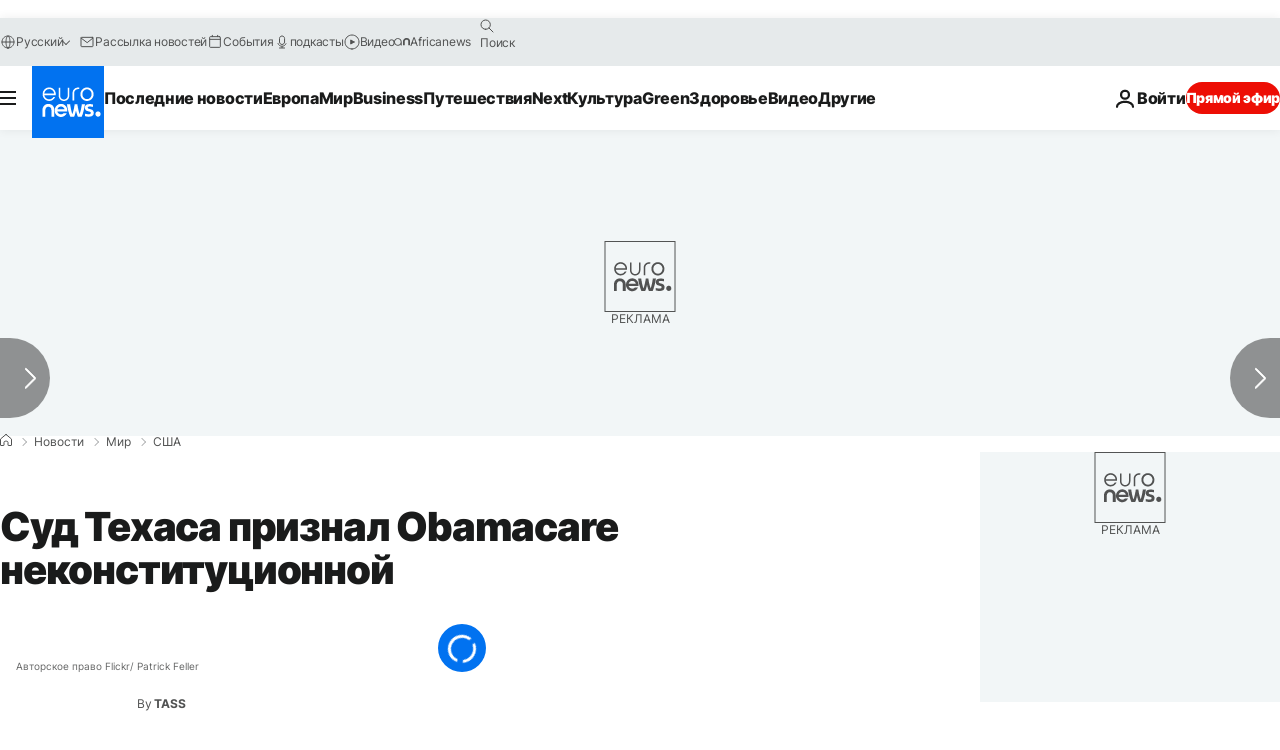

--- FILE ---
content_type: text/javascript; charset=utf-8
request_url: https://ru.euronews.com/build/a61aa4e8d58321c867a4-5022.js
body_size: 199
content:
"use strict";(globalThis.webpackChunkeuronews=globalThis.webpackChunkeuronews||[]).push([[5022],{55022:(e,t,r)=>{r.r(t),r.d(t,{default:()=>s});var i=r(22634),o=r(32374),n=r(91389);class s extends o.A{serverData=i.A.getInstance();async $init(){this.addEventListener()}addEventListener(){const e=n.A.getDomPart().querySelector("#js-replaceable-video-article-details");e?e.addEventListener("click",e=>{const t=e.target;if(!(t instanceof HTMLElement&&t.matches("#reporting-button")))return;const r=this.getReportingEmail();if(void 0===r)return;const i=this.buildReportingUrl(r);window.open(i)}):this.logger.warn("Video article details container not found for IA Disclaimer.")}buildReportingUrl(e){return`mailto:${e}?subject=${encodeURIComponent(this.buildReportingSubject())}&body=${encodeURIComponent("")}`}buildReportingSubject(){const e=this.serverData.getContextProperty("url").data?.fullUrl;if(void 0===e)return this.logger.error("fullUrl is not set"),window.location.href;const t=i.A.getInstance().getContextProperty("translations").data?.["autopublished_report-problem"];return t?`${t} - ${e}`:e}getReportingEmail(){const e=this.serverData.getContextProperty("reportingEmail").data;if(void 0!==e)return e.split("").reverse().join("")+"@euronews.com";this.logger.error("Not reporting email found.")}}},91389:(e,t,r)=>{r.d(t,{A:()=>o});var i=r(32374);class o extends i.A{$init(){this.logger.debug("Initializing service")}static getDomPart(){let e=document.querySelector("#articlesSwiper > .swiper-wrapper > .swiper-slide-active")||void 0;return void 0===e&&(e=document.querySelector("#gigyaContainer")||void 0),e||document}}}}]);